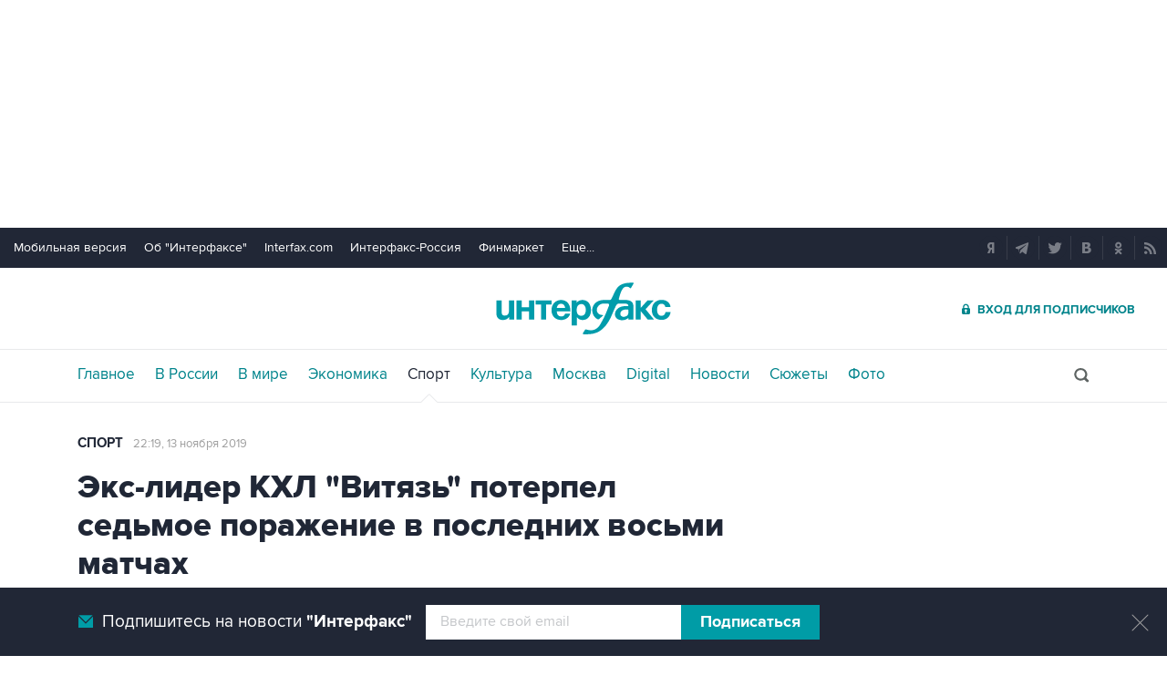

--- FILE ---
content_type: text/html
request_url: https://tns-counter.ru/nc01a**R%3Eundefined*interfax_ru/ru/UTF-8/tmsec=interfax/25479804***
body_size: -72
content:
D4696C03696CA0FAX1768726778:D4696C03696CA0FAX1768726778